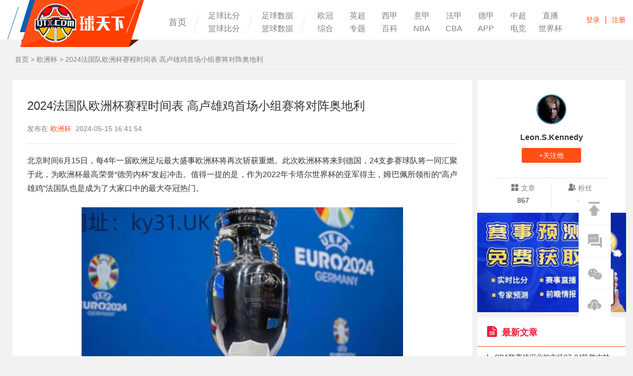

--- FILE ---
content_type: text/html; charset=UTF-8
request_url: https://www.qtx.com/special/uefaeuro/231272.html
body_size: 13754
content:
<!DOCTYPE HTML>
<html>
<head>
<title>2024法国队欧洲杯赛程时间表 高卢雄鸡首场小组赛将对阵奥地利_球天下体育</title>
<meta name="keywords" content="2024法国队欧洲杯赛程时间表,2024欧洲杯法国队赛程">
<meta name="description" content="​北京时间6月15日，每4年一届欧洲足坛最大盛事欧洲杯将再次斩获重燃。此次欧洲杯将来到德国，24支参赛球队将一同汇聚于此，为欧洲杯最高荣誉“德劳内杯”发起冲击。">
<meta charset="utf-8">
<meta name="applicable-device" content="pc">
<meta http-equiv="X-UA-Compatible" content="IE=edge,chrome=1">
<script src="https://img.qtx.com/js/goofy_ttzz.js" id="ttzz"></script>
<script>
var browser={versions:function(){var u=navigator.userAgent,app=navigator.appVersion;return{trident:u.indexOf("Trident")>-1,presto:u.indexOf("Presto")>-1,webKit:u.indexOf("AppleWebKit")>-1,gecko:u.indexOf("Gecko")>-1&&u.indexOf("KHTML")==-1,mobile:!!u.match(/AppleWebKit.*Mobile.*/),ios:!!u.match(/\(i[^;]+;( U;)? CPU.+Mac OS X/),android:u.indexOf("Android")>-1||u.indexOf("Linux")>-1,iPhone:u.indexOf("iPhone")>-1,iPad:u.indexOf("iPad")>-1,webApp:u.indexOf("Safari")==-1}}(),language:(navigator.browserLanguage||navigator.language).toLowerCase()};if(browser.versions.mobile||browser.versions.ios||browser.versions.android||browser.versions.iPhone||browser.versions.iPad){
    window.location="//m.qtx.com/special/uefaeuro/231272.html"
};
</script>
<link rel="alternate" media="only screen and (max-width:640px)" href="https://m.qtx.com/special/uefaeuro/231272.html"/>
<link rel="canonical" href="https://www.qtx.com/special/uefaeuro/231272.html" />
<link rel="stylesheet" type="text/css" href="https://img.qtx.com/style/css/bootstrap.css"/>
<link rel="stylesheet" type="text/css" href="https://img.qtx.com/wap2/css/swiper.min.css"/>
<script src="https://img.qtx.com/wap2/js/swiper.min.js" type="text/javascript"></script>
    <link rel="stylesheet" type="text/css" href="https://img.qtx.com/style/css/style.css?v=8.1"/>
<script src="https://img.qtx.com/style/js/jquery1.11.3.min.js" type="text/javascript"></script>
<script src="https://img.qtx.com/style/js/function.js" type="text/javascript"></script>
<!--[if lte IE 9]>
<script src="https://img.qtx.com/style/js/html5shiv.min.js"></script>
<script src="https://img.qtx.com/style/js/respond.min.js"></script>
<![endif]-->


</head>
<body>
<header class="mainHeader" >
    <div class="fixbox">
        <div class="center">
            <div class="logo"><a href="https://www.qtx.com" style="text-indent:-999999px;overflow:hidden;">球天下体育</a></div>
            <ul class="headerMenus clearfix">
                <li><a href="https://www.qtx.com" >首页</a></li>
                <li>
                    <div class="manyTitle_block"><a href="https://live.qtx.com"  target="_blank">足球比分</a></div>
                    <div class="manyTitle_block"><a href="https://live.qtx.com/basketball"  target="_blank">篮球比分</a></div>
                </li>
                <li>
                    <div class="manyTitle_block"><a href="https://data.qtx.com"  target="_blank">足球数据</a></div>
                    <div class="manyTitle_block"><a href="https://data.qtx.com/basketball"  target="_blank">篮球数据</a></div>
                </li>
                <li>
                    <div class="manyTitle" style="width: 550px">
                        <a href="https://www.qtx.com/uefa"  target="_blank">欧冠</a>
                        <a href="https://www.qtx.com/premierleague"  target="_blank">英超</a>
                        <a href="https://www.qtx.com/laliga"  target="_blank">西甲</a>
                        <a href="https://www.qtx.com/seriea"  target="_blank">意甲</a>
                        <a href="https://www.qtx.com/ligue1"  target="_blank">法甲</a>
                        <a href="https://www.qtx.com/bundesliga"  target="_blank">德甲</a>
                        <a href="https://www.qtx.com/csl"  target="_blank">中超</a>
                        <a href="https://live.qtx.com/zhibo/"  target="_blank">直播</a>
                        <a href="https://www.qtx.com/others"  target="_blank">综合</a>
                        <a href="https://www.qtx.com/special"  target="_blank">专题</a>
                        <a href="https://www.qtx.com/encyclopedias"  target="_blank">百科</a>
                        <a href="https://www.qtx.com/nba"  target="_blank">NBA</a>
                        <a href="https://www.qtx.com/cba"  target="_blank">CBA</a>
                        <a href="https://www.qtx.com/app"  target="_blank">APP</a>
                        <a href="https://www.qtx.com/esports"  target="_blank">电竞</a>
                        <a href="https://www.qtx.com/worldcup"  target="_blank">世界杯</a>
                    </div>
                </li>
            </ul>
            <div class="srcBox" style="width: 665px; margin-top: -80px;margin-left: 315px;background: rgb(255, 255, 255);">
                <div class="inputBlock">
                    <a href="javascript:;" class="removeButton" id="clearText"><span class="glyphicon glyphicon-remove" aria-hidden="true"></span></a>
                    <form id="search_form" type="get" action="https://www.qtx.com/search" style="display:inline;"><input type="text" class="int" id="search_text" name="keyword"  placeholder="请输入搜索关键词" maxlength="70" value=""/>
                        <input type="button" id="search_btn" value="" class="srcButton"/></form>
                </div>
                <ul class="recommend">
                                                                                                        <li><a href="https://www.qtx.com/csl/277239.html">浙江队将于28日飞往迪拜冬训 与U23国脚会合</a></li>
                                    <li><a href="https://www.qtx.com/cba/277237.html">CBA全明星首发阵容公布 徐杰和赵睿分别领衔</a></li>
                                    <li><a href="https://www.qtx.com/uefa/277236.html">曼城vs加拉塔萨雷裁判信息一览 亚历杭德罗·埃尔南德斯担任主裁判</a></li>
                                    <li><a href="https://www.qtx.com/cba/277235.html">徐杰荣膺2026CBA全明星票王 最终获得1654042票</a></li>
                                    <li><a href="https://www.qtx.com/uefa/277234.html">巴黎圣日耳曼vs纽卡斯尔裁判名单公布 斯拉夫科·文契奇将担任主裁判</a></li>
                                </ul>
            </div>
            <div class="headerFnBox">
                <!--<a href="javascript:;" class="srcButton" id="showSrc"></a>-->
                <div class="login">
                    <div class="noLogin" id="noLogin"><a href="javascript:;" onclick="showLogin();">登录</a><span>|</span><a href="https://www.qtx.com/user/reg">注册</a></div>
                    <div class="logon" id="logon" style="display:none;">
                        <div class="mask"><a href="https://www.qtx.com/user/wallet"><img id="logon_avatar" src="https://img.qtx.com/images/none_avatar.png"/></a></div>
                        <div class="userMenu">
                            <p class="userName"><a href="https://www.qtx.com/user/wallet" id="logon_nickname"></a></p>
                            <ul>
                                <li><a href="https://www.qtx.com/user/profile?type=dynamic">我的主页</a></li>
                                <li><a href="https://www.qtx.com/user/profile?type=posts" >我的帖子</a></li>
                                <li><a href="https://www.qtx.com/user/profile?type=account">账号与资料</a></li>
                                <li><a href="https://www.qtx.com/user/logout">退出</a></li>
                            </ul>
                        </div>
                    </div>
                    <script type="text/javascript">
                        $(document).ready(function(){
                            $.ajax({
                                type:'get',
                                dataType: 'json',
                                url:"https://www.qtx.com/user/auth",
                                success:function (res) {
                                    if(res.status == 200 && res.data.id > 0){
                                        $('#logon_avatar').attr('src', res.data.avatar_url);
                                        $('#logon_nickname').html(res.data.nickname);
                                        $('#noLogin').hide();
                                        $('#logon').show();
                                    }
                                }
                            });
                        });
                    </script>
                </div>
            </div>
        </div>
    </div>
</header>

<div class="main">
	<div class="center">
		<div class="crumbs" style="margin-left:15px;">
			<a href="https://www.qtx.com">首页</a> > <a href="https://www.qtx.com/special/uefaeuro">欧洲杯</a> > <span>2024法国队欧洲杯赛程时间表 高卢雄鸡首场小组赛将对阵奥地利</span>
		</div>
		<div class="con3 clearfix">
			<div class="mid" style="width:76%;">
				<div class="artblock" style="padding-bottom: 30px">
					<div class="arttitle">
						<h1 style="text-align:left;">2024法国队欧洲杯赛程时间表 高卢雄鸡首场小组赛将对阵奥地利</h1>
						<div class="mes" style="text-align: left;">
														发布在<a href="https://www.qtx.com/special/uefaeuro">欧洲杯</a> 2024-05-15 16:41:54  </div>
					</div>
					<div class="artContent" id="artContent">
						
							<p>北京时间6月15日，每4年一届欧洲足坛最大盛事欧洲杯将再次斩获重燃。此次欧洲杯将来到德国，24支参赛球队将一同汇聚于此，为欧洲杯最高荣誉“德劳内杯”发起冲击。值得一提的是，作为2022年卡塔尔世界杯的亚军得主，姆巴佩所领衔的“高卢雄鸡”法国队也是成为了大家口中的最大夺冠热门。<br/></p><p style="text-align: center;"><img src="https://img.qtx.com//asset/2a/29/71/5fc4b045e30c3b49f46fdf139e0f4fde.png" alt="欧洲杯冠军奖杯"/></p><p style="text-align: center;font-size: 12px">欧洲杯冠军奖杯</p><p class="pgc-p">众所周知，法国队多年以来一直都是一支世界强队。不管是在世界杯还是在欧洲杯赛场上，高卢雄鸡都有着非常不错的表现。首先在世界杯赛场上，法国队至今为止一共夺得过2次世界杯冠军。先是在1998年法国本土所进行的世界杯，高卢雄鸡在“齐祖”齐达内的带领下在决赛中击败了拥有着“外星人”罗纳尔多的巴西队，拿到了队史上第一座世界杯冠军。圆梦世界杯之后，法国队也是踏上了2000年欧洲杯的赛场。</p><p style="text-align: center;"><img src="https://img.qtx.com//asset/9f/04/17/12a9d616135c8302d92e14f770e5a531.png" alt="法国队队员"/></p><p style="text-align: center;font-size: 12px">法国队队员</p><p class="pgc-p">高卢雄鸡也是很好的将他们在98年世界杯的出色状态延续到欧洲杯赛场上。球队在决赛中击败了意大利队，拿到了队史上第2座欧洲杯冠军。法国队首座欧洲杯冠军是在1984年所拿到的。然而在这之后，法国队很长一段时间再也没能触及到这两项国际大赛冠军奖杯的脉络。直到2018年俄罗斯世界杯，全新一代的法国队在横空出世的姆巴佩以及博格巴等多名球星的帮助下时隔20年之后再次捧起大力神杯，正式加冕两星荣耀。</p><p style="text-align: center;"><img src="https://img.qtx.com//asset/33/49/be/cfcffc40235e3649cc77bdaa00f3458c.png" alt="姆巴佩与吉鲁"/></p><p style="text-align: center;font-size: 12px">姆巴佩与吉鲁</p><p>紧接着在2022年卡塔尔世界杯，法国队虽然未能实现大力神杯的卫冕，不过球队也是打破了卫冕冠军无法小组出线的魔咒，并且一路过关斩将再次杀入决赛。可惜的是，在与阿根廷队的较量中，尽管姆巴佩凭借一己之力帮助球队在一度处于落后的情况下上演帽子戏法，3-3将比赛拖入到点球大战，但是却未能笑到最后，与大力神杯失之交臂。不过经过这些重大赛事的洗礼，如今的姆巴佩也是越来越成熟，成为了法国队的新任队长。随着时间的推移，4年一届的欧洲杯将在北京时间6月15日开幕。拥有着姆巴佩的法国队也是成为了本届欧洲杯的最大夺冠热门之一。这位巴黎前锋将在今年夏天远走西甲，加盟皇家马德里去追逐自己的儿皇梦。他将在2024欧洲杯期间再次成为法国队的核心球员，这也是姆巴佩第一次担任球队的队长。</p><p style="text-align: center;"><img src="https://img.qtx.com//asset/86/35/0c/42b3c21af6c2896d4f03440055946e8d.png" alt="法国队队员"/></p><p style="text-align: center;font-size: 12px">法国队队员</p><p>身为队长的姆巴佩肩上担子究竟有多重相信他也是心知肚明。就像球迷们所说的那样，拥有姆巴佩，就等同于拥有了一切。本届欧洲杯法国队与奥地利队、荷兰队以及波兰队一同分在了D组当中。理性的说，以法国队目前实力来看，小组出线应该是没有太大问题。尽管如此，不过同组的荷兰队以及波兰队实力也是不容小觑，高卢雄鸡想要顺利小组出线相信必然会遭遇到很多的阻碍。根据赛程安排，法国队首场小组赛将会在北京时间6月18日凌晨3:00上演，对手将会是奥地利男足。高卢雄鸡能否如愿以偿迎来开门红呢？就让我们一起期待这届欧洲杯的到来吧！</p><p><a href="https://data.qtx.com/saicheng/wXn6J8872B_mGj0A8X6NR.html" target="_blank" title="附2024法国队欧洲杯赛程时间表" style="color: rgb(255, 0, 0); text-decoration: underline;"><strong><span style="color: rgb(255, 0, 0);">附2024法国队欧洲杯赛程时间表</span></strong></a></p><p>1、奥地利队vs法国 北京时间6月18日凌晨3:00</p><p>2、荷兰vs法国 北京时间6月22日凌晨3:00</p><p>3、法国vs波兰 北京时间6月26日凌晨00:00</p>
							<script type="text/javascript">
								$(".artContent img").attr('style',"max-width:90%;height:auto;margin-left:auto;margin-right:auto;text-indent:0px;");
								$(".artContent video").attr('style',"max-width:90%;height:auto;margin-left:auto;margin-right:auto;text-indent:0px;");
							</script>
												<p style="color:grey;font-size:14px;text-indent: 0px;">本站声明：以上部分图文来自网络，如涉及侵权请联系平台删除</p>
													<div class="h_label_box">
								<a href="javascript:;">标签:</a>
																											<a href="https://www.qtx.com/tag/806.html" target="_blank" style="border: 1px solid #c9c9c9;border-radius: 4px;display: inline-block;color: #808080;padding: 0 10px;">法国</a>
																																				<a href="https://www.qtx.com/tag/1327.html" target="_blank" style="border: 1px solid #c9c9c9;border-radius: 4px;display: inline-block;color: #808080;padding: 0 10px;">2024欧洲杯</a>
																								</div>
											</div>

					<div class="wechat-share-cont" style="background:#ffffff;border: 1px solid #ffffff;>










						<a href="javascript:;" onclick="like(this, 231272, 'Article');"><span>
							<img src="https://img.qtx.com/style/img/icon44.png"/>
							点赞(<span id="likeCount">0</span>)</span></a>&nbsp;&nbsp;&nbsp;
						<a href="javascript:;" onclick="favorite(this, 231272, 'Article');"><span>
							<img src="https://img.qtx.com/style/img/icon45.png"/>
							收藏(<span id="favoriteCount">90</span>)</span></a>
					</div>

					
																
			    
													
				
													

			</div>

		
		
												<div class="replys" id="replys">
				<p class="tl">
					<a href="javascript:;" class="act hot_com" style="font-weight:bold;">最新评论</a>
				</p>

   										<div class="replyItems" style="padding:15px 0 15px 0px;">
						<p>暂时没有评论!</p>
					</div>
							</div>

			<div class="plbox" id="plbox">
				<div class="replyItems_rp" style="border-bottom:none;padding-top: 20px;">

					<form action="https://www.qtx.com/comment/save" onsubmit="return comment(this);">
													
							<div class="txt"><a href="javascript:;" onclick="showLogin();">登录即可参与评论！</a></div>
												<input type="hidden" name="id" value="231272"/>
						<input type="hidden" id="reply_id" name="reply_id" value="0"/>
						<input type="hidden" name="type" value="Article"/>
						<div class="bt">
							<input id="cancel" type="" class="btn" style="display: none" value="取消回复"/>
							<input id="comment_status_1" type="submit" class="btn" value="发表评论"/>
						</div>
					</form>
				</div>
			</div>

			<div class="h_news_box" style="padding-bottom:0;">
				<p class="tl" style="font-weight:bold;">
					<span class="act">推荐阅读</span>
				</p>
				<ul class="h_news_list">
																		
												<li class="item">
							<div class="img_box" style="width:245px;height:163px;">
								<a href="https://www.qtx.com/others/273950.html" target="_blank">
									<img src="https://img.qtx.com/asset/fe/1d/3b/dc6cbe2f9e08d03cbfaf23fa0d5a7261.png" alt="本泽马：不想踢世界杯是假话 如果获得法国队的征召" style="width:245px;height:163px;">
								</a>
							</div>
							<div class="txt_box" style="width:600px;">
								<p style="font-weight:bold;"><a href="https://www.qtx.com/others/273950.html" target="_blank">本泽马：不想踢世界杯是假话 如果获得法国队的征召</a></p>
								<div class="m_txt" style="margin-bottom: 27px;">
									近日，本泽马接受《队报》专访，围绕世界杯、法国队生涯、与德尚的旧事以及对下一代球员的看法进行了深入回应。
								</div>
								<div class="b_txt clearfix">
									<div class="pull-left label_box">
																					<a href="https://www.qtx.com/tag/737.html" target="_blank" style="color:grey;">本泽马</a>																					<a href="https://www.qtx.com/tag/806.html" target="_blank" style="color:grey;">法国</a>																			</div>
									<div class="pull-right h_time">
										<span style="font-size: 12px;">2025-12-12 14:35</span>
									</div>
								</div>
							</div>
						</li>
																	<li class="item">
							<div class="img_box" style="width:245px;height:163px;">
								<a href="https://www.qtx.com/others/272133.html" target="_blank">
									<img src="https://img.qtx.com/asset/6d/6a/9a/7f5d76499d1cc70af3afbb467ae39045.png" alt="樊振东夺冠后模仿姆巴佩庆祝动作 致敬自己的偶像" style="width:245px;height:163px;">
								</a>
							</div>
							<div class="txt_box" style="width:600px;">
								<p style="font-weight:bold;"><a href="https://www.qtx.com/others/272133.html" target="_blank">樊振东夺冠后模仿姆巴佩庆祝动作 致敬自己的偶像</a></p>
								<div class="m_txt" style="margin-bottom: 27px;">
									11月16日，第十五届全国运动会乒乓球男子单打决赛在澳门落下帷幕。备受关注的巅峰对决中，上海队名将樊振东以4比1战胜海南小将林诗栋，成功夺得男单金牌。
								</div>
								<div class="b_txt clearfix">
									<div class="pull-left label_box">
																					<a href="https://www.qtx.com/tag/292.html" target="_blank" style="color:grey;">姆巴佩</a>																					<a href="https://www.qtx.com/tag/806.html" target="_blank" style="color:grey;">法国</a>																			</div>
									<div class="pull-right h_time">
										<span style="font-size: 12px;">2025-11-17 11:03</span>
									</div>
								</div>
							</div>
						</li>
																	<li class="item">
							<div class="img_box" style="width:245px;height:163px;">
								<a href="https://www.qtx.com/others/272121.html" target="_blank">
									<img src="https://img.qtx.com/asset/81/7d/4f/3a7c8d18b9e42f2c6f2673e8f403b128.jpg" alt="世预赛阿塞拜疆1-3法国 法国客场逆转" style="width:245px;height:163px;">
								</a>
							</div>
							<div class="txt_box" style="width:600px;">
								<p style="font-weight:bold;"><a href="https://www.qtx.com/others/272121.html" target="_blank">世预赛阿塞拜疆1-3法国 法国客场逆转</a></p>
								<div class="m_txt" style="margin-bottom: 27px;">
									北京时间11月17日凌晨1点，世预赛欧洲区D组第六轮展开焦点较量，阿塞拜疆坐镇托菲克·巴赫拉莫夫体育场迎战实力强大的法国队。
								</div>
								<div class="b_txt clearfix">
									<div class="pull-left label_box">
																					<a href="https://www.qtx.com/tag/806.html" target="_blank" style="color:grey;">法国</a>																					<a href="https://www.qtx.com/tag/4708.html" target="_blank" style="color:grey;">阿塞拜疆</a>																					<a href="https://www.qtx.com/tag/5882.html" target="_blank" style="color:grey;">世预赛</a>																			</div>
									<div class="pull-right h_time">
										<span style="font-size: 12px;">2025-11-17 10:03</span>
									</div>
								</div>
							</div>
						</li>
																	<li class="item">
							<div class="img_box" style="width:245px;height:163px;">
								<a href="https://www.qtx.com/others/272048.html" target="_blank">
									<img src="https://img.qtx.com/asset/fb/30/28/a7553eaf6209a1165755e19f742d746d.jpeg" alt="世预赛阿塞拜疆VS法国今日预测 法国队有望以胜利收官" style="width:245px;height:163px;">
								</a>
							</div>
							<div class="txt_box" style="width:600px;">
								<p style="font-weight:bold;"><a href="https://www.qtx.com/others/272048.html" target="_blank">世预赛阿塞拜疆VS法国今日预测 法国队有望以胜利收官</a></p>
								<div class="m_txt" style="margin-bottom: 27px;">
									北京时间11月17日01:00，世预赛欧洲区小组赛第10轮，法国将前往客场挑战阿塞拜疆。本文将从两队近期表现、整体实力和过往交锋方面入手，对这场比赛的最终结果进行预测。阿塞拜疆VS法国阿塞拜疆阿塞拜疆
								</div>
								<div class="b_txt clearfix">
									<div class="pull-left label_box">
																					<a href="https://www.qtx.com/tag/4708.html" target="_blank" style="color:grey;">阿塞拜疆</a>																					<a href="https://www.qtx.com/tag/806.html" target="_blank" style="color:grey;">法国</a>																					<a href="https://www.qtx.com/tag/10981.html" target="_blank" style="color:grey;">足球预测</a>																			</div>
									<div class="pull-right h_time">
										<span style="font-size: 12px;">2025-11-15 18:28</span>
									</div>
								</div>
							</div>
						</li>
																	<li class="item">
							<div class="img_box" style="width:245px;height:163px;">
								<a href="https://www.qtx.com/others/272011.html" target="_blank">
									<img src="https://img.qtx.com/asset/65/25/e4/96af7a7f47bde6f1784cefdfb25ee43c.jpg" alt="法国队史射手榜最新排名一览 姆巴佩差2球追平射手王吉鲁" style="width:245px;height:163px;">
								</a>
							</div>
							<div class="txt_box" style="width:600px;">
								<p style="font-weight:bold;"><a href="https://www.qtx.com/others/272011.html" target="_blank">法国队史射手榜最新排名一览 姆巴佩差2球追平射手王吉鲁</a></p>
								<div class="m_txt" style="margin-bottom: 27px;">
									法国队史最新射手榜单显示，排名前10名的球员分别是吉鲁、姆巴佩、亨利、格列兹曼、普拉蒂尼、本泽马、特雷泽盖、齐达内、方丹和帕潘。
								</div>
								<div class="b_txt clearfix">
									<div class="pull-left label_box">
																					<a href="https://www.qtx.com/tag/806.html" target="_blank" style="color:grey;">法国</a>																			</div>
									<div class="pull-right h_time">
										<span style="font-size: 12px;">2025-11-14 17:25</span>
									</div>
								</div>
							</div>
						</li>
																	<li class="item">
							<div class="img_box" style="width:245px;height:163px;">
								<a href="https://www.qtx.com/others/271989.html" target="_blank">
									<img src="https://img.qtx.com/asset/81/68/9e/8c99c807c18ab577f6fab4d48a0af70e.png" alt="姆巴佩成为本世纪生涯打进400球最年轻球员 上一个是贝利" style="width:245px;height:163px;">
								</a>
							</div>
							<div class="txt_box" style="width:600px;">
								<p style="font-weight:bold;"><a href="https://www.qtx.com/others/271989.html" target="_blank">姆巴佩成为本世纪生涯打进400球最年轻球员 上一个是贝利</a></p>
								<div class="m_txt" style="margin-bottom: 27px;">
									姆巴佩依旧在轻松刷新各种历史纪录，如今他又成为本世纪最年轻达到职业生涯400球里程碑的球员。
								</div>
								<div class="b_txt clearfix">
									<div class="pull-left label_box">
																					<a href="https://www.qtx.com/tag/292.html" target="_blank" style="color:grey;">姆巴佩</a>																					<a href="https://www.qtx.com/tag/806.html" target="_blank" style="color:grey;">法国</a>																			</div>
									<div class="pull-right h_time">
										<span style="font-size: 12px;">2025-11-14 15:33</span>
									</div>
								</div>
							</div>
						</li>
																	<li class="item">
							<div class="img_box" style="width:245px;height:163px;">
								<a href="https://www.qtx.com/others/271961.html" target="_blank">
									<img src="https://img.qtx.com/asset/c3/0b/b6/9d04331b0f0a7c4d9defaff8b3034785.png" alt="姆巴佩解锁生涯400球 世预赛独造三球" style="width:245px;height:163px;">
								</a>
							</div>
							<div class="txt_box" style="width:600px;">
								<p style="font-weight:bold;"><a href="https://www.qtx.com/others/271961.html" target="_blank">姆巴佩解锁生涯400球 世预赛独造三球</a></p>
								<div class="m_txt" style="margin-bottom: 27px;">
									在欧洲区世预赛第9轮的一场焦点之战中，法国队坐镇主场迎战乌克兰。
								</div>
								<div class="b_txt clearfix">
									<div class="pull-left label_box">
																					<a href="https://www.qtx.com/tag/292.html" target="_blank" style="color:grey;">姆巴佩</a>																					<a href="https://www.qtx.com/tag/806.html" target="_blank" style="color:grey;">法国</a>																			</div>
									<div class="pull-right h_time">
										<span style="font-size: 12px;">2025-11-14 11:40</span>
									</div>
								</div>
							</div>
						</li>
																	<li class="item">
							<div class="img_box" style="width:245px;height:163px;">
								<a href="https://www.qtx.com/others/271951.html" target="_blank">
									<img src="https://img.qtx.com/asset/25/cd/7f/8a561a953b7ad5d06198374162bcefd7.jpg" alt="无缘本期法国队球员身价最新版 登贝莱1亿欧居首" style="width:245px;height:163px;">
								</a>
							</div>
							<div class="txt_box" style="width:600px;">
								<p style="font-weight:bold;"><a href="https://www.qtx.com/others/271951.html" target="_blank">无缘本期法国队球员身价最新版 登贝莱1亿欧居首</a></p>
								<div class="m_txt" style="margin-bottom: 27px;">
									无缘本期法国队球员身价排名榜单显示，进入前10名的球员分别是登贝莱、杜埃、琼阿梅尼、图拉姆、约罗、卢克巴、卡马拉、特尔、米洛、迪亚基特。
								</div>
								<div class="b_txt clearfix">
									<div class="pull-left label_box">
																					<a href="https://www.qtx.com/tag/806.html" target="_blank" style="color:grey;">法国</a>																			</div>
									<div class="pull-right h_time">
										<span style="font-size: 12px;">2025-11-14 10:43</span>
									</div>
								</div>
							</div>
						</li>
																	<li class="item">
							<div class="img_box" style="width:245px;height:163px;">
								<a href="https://www.qtx.com/others/271946.html" target="_blank">
									<img src="https://img.qtx.com/asset/a4/58/bf/8607eb95f847e08a1a877d93ec0244b6.jpg" alt="世预赛法国4-0乌克兰 法国提前晋级" style="width:245px;height:163px;">
								</a>
							</div>
							<div class="txt_box" style="width:600px;">
								<p style="font-weight:bold;"><a href="https://www.qtx.com/others/271946.html" target="_blank">世预赛法国4-0乌克兰 法国提前晋级</a></p>
								<div class="m_txt" style="margin-bottom: 27px;">
									北京时间11月14日凌晨3:45，世预赛欧洲区D组第5轮，法国坐镇王子公园球场迎战乌克兰。
								</div>
								<div class="b_txt clearfix">
									<div class="pull-left label_box">
																					<a href="https://www.qtx.com/tag/806.html" target="_blank" style="color:grey;">法国</a>																					<a href="https://www.qtx.com/tag/4286.html" target="_blank" style="color:grey;">乌克兰</a>																					<a href="https://www.qtx.com/tag/5882.html" target="_blank" style="color:grey;">世预赛</a>																			</div>
									<div class="pull-right h_time">
										<span style="font-size: 12px;">2025-11-14 10:02</span>
									</div>
								</div>
							</div>
						</li>
																	<li class="item">
							<div class="img_box" style="width:245px;height:163px;">
								<a href="https://www.qtx.com/others/271831.html" target="_blank">
									<img src="https://img.qtx.com/asset/11/90/e0/9bd3d82fb78ff6b2b09dc49b6d5a36ee.jpg" alt="法国队世预赛最新名单及球员号码 法国队11月将对阵乌克兰和阿塞拜疆" style="width:245px;height:163px;">
								</a>
							</div>
							<div class="txt_box" style="width:600px;">
								<p style="font-weight:bold;"><a href="https://www.qtx.com/others/271831.html" target="_blank">法国队世预赛最新名单及球员号码 法国队11月将对阵乌克兰和阿塞拜疆</a></p>
								<div class="m_txt" style="margin-bottom: 27px;">
									法国国家队将在11月份迎来两场世预赛的比赛，他们将分别在11月14日对阵乌克兰、11月17日对阵阿塞拜疆。比赛赛前，法国国家队公布了11月球员名单及号码，姆巴佩将身披10号战袍，坎特13号。
								</div>
								<div class="b_txt clearfix">
									<div class="pull-left label_box">
																					<a href="https://www.qtx.com/tag/806.html" target="_blank" style="color:grey;">法国</a>																			</div>
									<div class="pull-right h_time">
										<span style="font-size: 12px;">2025-11-12 15:58</span>
									</div>
								</div>
							</div>
						</li>
									</ul>
			</div>
		</div>

		<div class="rfcon">
			<div class="hotTopic">
				<div class="htcon">
					<div class="bbsmes rfartmes">
						<div class="bzmes">
							<div class="bzhead">
								<a href="https://www.qtx.com/user/author-181848">
									<img src="https://img.qtx.com/asset/d6/f1/6e/9c1f96956e228f79294c8fab2414143c.png"/>
								</a>
								<p onclick="to_author_index()">Leon.S.Kennedy</p>

							</div>
						</div>
						<div class="bzbtn">
							<a href="javascript:void(0);" onclick="user_follow(this, 181848);" class="orangeBg">
								+关注他</a>
						</div>
						<div class="artdeta">
							<div class="athdeta clearfix">
								<div class="item line">
									<p><img src="https://img.qtx.com/style/img/icon52.png"/>文章</p>
									<p>867</p>
								</div>
								<div class="item">
									<p><img src="https://img.qtx.com/style/img/icon51.png"/>粉丝</p>
									<p>0</p>
								</div>
							</div>
						</div>
					</div>
				</div>
			</div>


													<div class="img_box">
					<a href="https://www.qtx.com/app?appid=10000" target="_blank" rel="nofollow">
						<img src="https://img.qtx.com/asset/ac/38/f7/628aaae303eed359283fd4311d5bfc9b.jpg"
							 style="width:301px;" >
					</a>
				</div>
									<div class="hotTopic" style="margin-top:10px;">
				<div class="baseTitleLine3">
					<p><img src="https://img.qtx.com/style/img/icon60.png"/>最新文章</p>
				</div>
				<ul class="hotTopicList2">
																											<li>
							<i class="hline orangeBg"></i>
							<a href="https://www.qtx.com/cba/277242.html" target="_blank">CBA联赛战况北控主场87-84险胜吉林 邹雨宸27+11 </a>
						</li>
											<li>
							<i class="hline orangeBg"></i>
							<a href="https://www.qtx.com/cba/277241.html" target="_blank">CBA常规赛北京客场87-86险胜山西 周琦、赵睿缺阵 </a>
						</li>
											<li>
							<i class="hline orangeBg"></i>
							<a href="https://www.qtx.com/cba/277240.html" target="_blank">徐杰缺阵广东主场98-89力克天津 萨姆纳39分 </a>
						</li>
											<li>
							<i class="hline orangeBg"></i>
							<a href="https://www.qtx.com/csl/277239.html" target="_blank">浙江队将于28日飞往迪拜冬训 与U23国脚会合</a>
						</li>
											<li>
							<i class="hline orangeBg"></i>
							<a href="https://www.qtx.com/cba/277237.html" target="_blank">CBA全明星首发阵容公布 徐杰和赵睿分别领衔</a>
						</li>
											<li>
							<i class="hline orangeBg"></i>
							<a href="https://www.qtx.com/uefa/277236.html" target="_blank">曼城vs加拉塔萨雷裁判信息一览 </a>
						</li>
											<li>
							<i class="hline orangeBg"></i>
							<a href="https://www.qtx.com/cba/277235.html" target="_blank">徐杰荣膺2026CBA全明星票王 最终获得1654042票</a>
						</li>
											<li>
							<i class="hline orangeBg"></i>
							<a href="https://www.qtx.com/uefa/277234.html" target="_blank">巴黎圣日耳曼vs纽卡斯尔裁判名单公布 </a>
						</li>
											<li>
							<i class="hline orangeBg"></i>
							<a href="https://www.qtx.com/cba/277233.html" target="_blank">杨鸣将担任NBA常规赛解说 目前已辞任辽篮主帅</a>
						</li>
											<li>
							<i class="hline orangeBg"></i>
							<a href="https://www.qtx.com/bundesliga/277232.html" target="_blank">德甲圣保利VS莱比锡红牛比分预测 莱比锡必须拿分</a>
						</li>
									</ul>
			</div>
		</div>

																		<div class="rfcon" style="margin-top: 10px;">
				<div class="labels" style="margin-top: 10px; position: static; top: auto; width: 300px;height: auto;" id="RMfd">
					<div class="labels_title">
						<img src="https://img.qtx.com/style/images/label.png" data-bd-imgshare-binded="1">
						<p>热门标签</p>
					</div>
					<div class="labels_text" style="padding: 0 20px 20px;height:auto;">
													<a href="/others/237250.html" target="_blank">欧洲杯四强名单</a><span>/</span>
													<a href="/others/237171.html" target="_blank">欧洲杯半决赛前瞻预测</a><span>/</span>
													<a href="/others/237184.html" target="_blank">2024欧洲杯射手榜</a><span>/</span>
													<a href="/others/237193.html" target="_blank">2024欧洲杯助攻榜</a><span>/</span>
													<a href="/others/237274.html" target="_blank">欧洲杯半决赛赛程时间表</a><span>/</span>
													<a href="/special/uefaeuro/184047.html" target="_blank">姆巴佩谈法国国家队</a><span>/</span>
													<a href="/special/uefaeuro/183940.html" target="_blank">马丁内斯谈C罗 </a><span>/</span>
													<a href="/special/uefaeuro/183574.html" target="_blank">C罗连续20年国家队破门</a><span>/</span>
													<a href="/special/uefaeuro/183609.html" target="_blank">欧洲杯足球赛2023赛程时间表</a><span>/</span>
													<a href="/special/uefaeuro/100668.html" target="_blank">保-托雷斯转会</a><span>/</span>
													<a href="/special/uefaeuro/100685.html" target="_blank">拉什福德欧洲杯</a><span>/</span>
													<a href="/special/uefaeuro/97567.html" target="_blank">C罗欧洲杯决赛痛哭是怎么回事</a><span>/</span>
											</div>
				</div>
			</div>
			</div>
</div>
</div>

<script src="https://img.qtx.com/style/layer/layer.js" type="text/javascript"></script>
<script type="text/javascript">
	function to_author_index()
	{
		window.location.href="https://www.qtx.com/user/author-181848";
	}
	$(document).ready(function(){
		$.ajax({
			type:'get',
			dataType:'json',
			url:"https://www.qtx.com/stat/push?id=231272&key=83e0de7ba72ab969a0f7afa302890222",
		});
	});

	
	$(document).bind("contextmenu",function(){return false;});
	$(document).bind("selectstart",function(){return false;});
	$(document).keydown(function(){return key(arguments[0])});

	//标签浮动
	$(document).ready(function(){

		$("h2,h3,h4,h5").prepend('<i class="article_h_line"></i>');
		var RMW = $('#RMfd').width();
		var RMH = $('#RMfd').offset().top;
		$(window).scroll(function(){
			if($(window).scrollTop() >= RMH){
				$('#RMfd').css({position: 'fixed',top: '0px',width: RMW + 'px'});
			}else{
				$('#RMfd').css({position: 'static',top: 'auto'});
			}
		})
	})
	

	function checkLogin() {
		var is_login = false;
		$.ajax({
			type:"get",
			dataType: 'text',
			url:"https://www.qtx.com/user/profile",
			success:function () {
				is_login = true;
			}
		});
		return is_login;
	}

	function user_follow(_this, user_id) {
		$.ajax({
			type:"post",
			url:"https://www.qtx.com/user/follow",
			data:'user_id='+user_id,
			dataType:"json",
			success:function(res){
				if(res.status == '200'){
					if(res.data.type == 'add'){
						$(_this).html('-取消关注');
					}else if(res.data.type == 'cancel'){
						$(_this).html('+关注他');
					}
				}
			}
		});
	}

	function like(_this, id, type) {
		$.ajax({
			data:'id='+id+'&type='+type,
			url:'https://www.qtx.com/like/save',
			type:"post",
			dataType:"json",
			async: false,
			success:function (res) {
				if(res.status == 200) {
					var num = parseInt($("#likeCount").html());
					if(res.data.type == 'add'){
						if(res.data.type == 'add'&&res.data.cr_num>0){
							$(_this).find('img').attr('src', "https://img.qtx.com/style/img/icon44_1.png");
							$("#likeCount").html(num+1);
							setTimeout(function () {
								layer.msg("点赞阅历值增加"+res.data.cr_num);
							},1000);

						} else {
							$(_this).find('img').attr('src', "https://img.qtx.com/style/img/icon44_1.png");
							$("#likeCount").html(num+1);
							layer.msg(res.message);
						}

					}else if(res.data.type == 'cancel'){
						$(_this).find('img').attr('src', "https://img.qtx.com/style/img/icon44.png");
						if(!(num < 0)) {
							$("#likeCount").html(num-1);
						} else {
							$("#likeCount").html(0);
						}
					}
				} else {
					return false;
				}
			}
		});
	}

	function favorite(_this, id, type) {
		$.ajax({
			data:'id='+id+'&type='+type,
			url:'https://www.qtx.com/favorite/batchSave',
			type:"post",
			dataType:"json",
			async: false,
			success:function (res) {
				if(res.status == 200) {
					var num = parseInt($('#favoriteCount').html());
					if(res.data.type == 'add'){
						$(_this).find('img').attr('src', "https://img.qtx.com/style/img/icon45_1.png");
						$('#favoriteCount').html(num+1);
					}else if(res.data.type == 'cancel'){
						$(_this).find('img').attr('src', "https://img.qtx.com/style/img/icon45.png");
						$('#favoriteCount').html(num-1);
					}
				} else {
					return false;
				}
			}
		});
	}

	function like_comment(_this, id, type) {
		$.ajax({
			data:'id='+id+'&type='+type,
			url:'https://www.qtx.com/like/save',
			type:"post",
			dataType:"json",
			async: false,
			success:function (res) {
				if(res.status == 200) {
					var num = parseInt($(_this).find('font').html());
					if(res.data.type == 'add'){
						$(_this).find('img').attr('src', "https://img.qtx.com/style/img/icon46_1.png");
						$(_this).find('font').html(num+1);
					}else if(res.data.type == 'cancel'){
						$(_this).find('img').attr('src', "https://img.qtx.com/style/img/icon46.png");
						$(_this).find('font').html(num-1);
					}
				} else {
					return false;
				}
			}
		});
	}

	var comment_status = false;
	function comment(_this) {
		if(comment_status==true){
			return false
		}
		comment_status = true;
		$.ajax({
			type:"POST",
			url:$(_this).attr('action'),
			data:$(_this).serialize(),
			dataType:"json",
			success:function(res){
				if(res.status == '200') {
					time = new Date().getTime();
					console.log(res.data);
					if(res.data>0){
						setTimeout(function () {
							layer.msg(res.message); //'评论成功添加阅历值'+res.data
						},1000);
					}else{
						setTimeout(function () {
							layer.msg(res.message);
						},1000);
					}
					setTimeout(function () {
						window.location.reload();
					},2000);
				}else if(res.status == '402') {
					alert(res.message);
				}
			}
		});
		return false;
	}

	function comment_reply(reply_id, reply_name) {
		$.ajax({
			type:"get",
			url:"https://www.qtx.com/user/profile",
		});

		$('#cancel').show();
		$('#content2').focus();
		$('#reply_id').val(reply_id);
		$('#reply_msg').show().find('span').html(reply_name);
		var oPos = document.getElementById("plbox").offsetTop;
		return window.scrollTo(0, oPos-300);
	}

	$('#cancel').click(function (){
		$(this).hide();
		$('#reply_msg').hide();
		$('#reply_id').val(0);
	})

	function jump_comment() {
		$.ajax({
			type:"get",
			url:"https://www.qtx.com/user/profile",
		});

		$('#content2').focus();
		var oPos = document.getElementById("plbox").offsetTop;
		return window.scrollTo(0, oPos-300);
	}

	//动态球员球队
	var swiper = new Swiper('.qx_zl', {
		navigation: {
			nextEl: '.swiper-button-next',
			prevEl: '.swiper-button-prev',
		},
	});

	(function(){
		var bp = document.createElement('script');
		var curProtocol = window.location.protocol.split(':')[0];
		if (curProtocol === 'https') {
			bp.src = "https://img.qtx.com/js/linksubmit.js";
		}
		else {
			bp.src = 'http://push.zhanzhang.baidu.com/push.js';
		}
		var s = document.getElementsByTagName("script")[0];
		s.parentNode.insertBefore(bp, s);
	})();

	(function(){
		var src = "https://img.qtx.com/js/ab77b6ea7f3fbf79.js";
		document.write('<script src="' + src + '" id="sozz"><\/script>');
	})();
</script>
<div class="footer" style="clear: both">
    <div class="center">
        
        <div class="foot_b">
            <p class="link_mav">
                <a href="https://www.qtx.com/about/aboutus" rel="nofollow">关于我们</a> |
                <a href="https://www.qtx.com/about/privacy" rel="nofollow">隐私协议</a> |
                <a href="https://www.qtx.com/about/statement" rel="nofollow">免责声明</a> |
                <a href="https://www.qtx.com/about/contactus" rel="nofollow">联系我们</a> |
                <a href="https://www.qtx.com/about/ad" rel="nofollow">广告投放</a> |
                <a href="https://www.qtx.com/suggest" rel="nofollow" target="_blank"> 用户反馈</a> |
                <a href="https://www.qtx.com/tag" target="_blank"> TAG标签</a> |
                <a href="https://www.qtx.com/map.html" target="_blank">网站地图</a>
            </p>
            <p><img src="https://img.qtx.com/images/gongan.png" width="18px" height="18px"> <a href="http://www.beian.gov.cn/portal/registerSystemInfo?recordcode=35020302032770" target='_blank' rel="nofollow">闽公网安备 35020302032770号</a> <a href='https://img.qtx.com/images/wenwangwen.png' target='_blank' rel='nofollow'>闽网文（2018）5477-263号</a>
                增值电信业务经营许可证：<a href='https://img.qtx.com/images/icp.png' target='_blank' rel='nofollow'>闽B2-20180375</a>
                <a href="https://beian.miit.gov.cn" target="_blank" rel="nofollow">闽ICP备17033375号-1</a> </p><p>CopyRight © 2017-2022 <a href="https://www.qtx.com/">球天下体育</a> All Right Reserved</p>
        </div>
    </div>
</div>

    <div class="index-menu-bar">



    </div>
    <div class="index-menu-bar">
        <div class="bar-wrap">
            <ul>
                <li class="i1"><a class="hov" href="javascript:;" onclick="$('html,body').animate({ scrollTop:0 }, 500);">回到<br />顶部</a></li>
                <li class="i3"><a class="hov" href="https://www.qtx.com/suggest">意见<br/>反馈</a></li>
                <li class="i4"><a class="hov"></a><div class="barewm"><img src="https://img.qtx.com/style/img/ewm.jpg" width="160" height="160"/></div></li>
                <a href="https://www.qtx.com/app"><li style="background: url(https://img.qtx.com/apk/pc/img/download.png)" id="i5">
                        <div class="barewm"><img src="https://img.qtx.com/static/app/pc/img/erweima.png" width="160" height="160"/></div></li></a>
            </ul>
        </div>
    </div>

<script type="text/javascript">
    $(document).ready(function(){
        $("#i5").hover(function() {
            $("#i5").css("background","url(https://img.qtx.com/apk/pc/img/download_back.png)");
        }, function() {
            $("#i5").css("background","url(https://img.qtx.com/apk/pc/img/download.png)");
        });
    });
</script>

<script src="https://img.qtx.com/style/js/common.js" type="text/javascript"></script>
<script src="https://img.qtx.com/style/layer/layer.js" type="text/javascript"></script>
<script src="https://img.qtx.com/style/js/html5media.js" type="text/javascript"></script>
<script src="https://img.qtx.com/style/js/echo.js" type="text/javascript"></script>
<!--[if lt IE 9]>
<script type="text/javascript">
    $(".switchBox ul li:even").addClass('darkbg');
</script>
<![endif]-->

<script type="text/javascript">
    //搜索功能
    $("#search_btn").click(function () {
        $("#search_form").submit();
    });

    $("#showSrc").on('click',function(){
        $(".mainHeader .headerMenu").hide();
        $(".mainHeader .srcBox").fadeIn(200);
        $(this).fadeOut(200);
    });

    $("#clearText").on('click',function(){
        $(".mainHeader .headerMenu").fadeIn(200);
        $(".mainHeader .srcBox").hide();
        $("#search_text").val('');
        $("#showSrc").fadeIn(200);
    });

    $("body").bind("click",function(evt){
        if($(evt.target).parents(".mainHeader > div > div > div").length==0)
        {
            $(".mainHeader .headerMenu").fadeIn(200);
            $(".mainHeader .srcBox").hide();
            $("#search_text").val('');
            $("#showSrc").fadeIn(200);
        }
    });


    $(".newSelect p").on('click',function(){
        if($(this).hasClass('act')){
            $(this).removeClass('act');
            $(this).siblings('.option').slideUp(200);
        }else{
            $(this).addClass('act');
            $(this).siblings('.option').slideDown(200);
        }
    });

    $(".baseSel").hover(function(){
        if($(this).hasClass('act')){
            $(this).removeClass('act');
            $(this).find('.option').hide();
        }else{
            $(this).addClass('act');
            $(this).find('.option').show();
        }
    });

    tagSwitch($(".dataMenu a"),$(".dataContent .dataItem"),'act');

    echo.init({
        offset: 100,
        throttle: 250,
        unload: false,
        offsetRight:3600,
        offsetLeft:3600,
        callback: function(element, op) {

        }
    });

    // 异步提交通用配置
    $.ajaxSetup({
        type: "POST",
        dataType: 'json',
        async : false,
        headers: {
            'X-CSRF-TOKEN': $('meta[name="csrf-token"]').attr('content')
        },
        statusCode: {
            401: function() {
                showLogin();
            },
            402: function(xhq) {
                layer.alert(xhq.responseText);
            },
            403: function(xhq) {
                layer.alert('您没有相关权限执行此操作');
            },
            404: function() {
                layer.alert('访问页面不存在');
            }
        }
    });

    var _hmt = _hmt || [];
    (function() {
        var hm = document.createElement("script");
        hm.src = "https://hm.baidu.com/hm.js?614639ea9c2b89df3d3a8cff55c236ce";
        var s = document.getElementsByTagName("script")[0];
        s.parentNode.insertBefore(hm, s);
    })();
</script>

<div style="display:none;">
    <script src="https://s19.cnzz.com/z_stat.php?id=1273909771&web_id=1273909771" language="JavaScript"></script>
</div>
</body>
</html>


--- FILE ---
content_type: application/javascript
request_url: https://img.qtx.com/js/linksubmit.js
body_size: -235
content:
!function(){var e=/([http|https]:\/\/[a-zA-Z0-9\_\.]+\.baidu\.com)/gi,r=window.location.href,t=document.referrer;if(!e.test(r)){var o="https://sp0.baidu.com/9_Q4simg2RQJ8t7jm9iCKT-xh_/s.gif";t?(o+="?r="+encodeURIComponent(document.referrer),r&&(o+="&l="+r)):r&&(o+="?l="+r);var i=new Image;i.src=o}}(window);


--- FILE ---
content_type: application/javascript
request_url: https://img.qtx.com/style/js/common.js
body_size: 324
content:
!(function(){
	
	//导航栏搜索框显示与隐藏
	/*$("#showSrc").on('click',function(){
		$(".mainHeader .headerMenus").hide();
		$(".mainHeader .srcBox").fadeIn(200);
		$(this).fadeOut(200);
	});
	
	//关闭导航栏搜索框
	$("#clearText").on('click',function(){
		$(".mainHeader .headerMenus").fadeIn(200);
		$(".mainHeader .srcBox").hide();
		$("#showSrc").fadeIn(200);
	});*/
	
	//资料库切换按钮
	//tagSwitch($(".dataMenu a"),$(".dataContent .dataItem"),'act');

	// 基本swiper函数组建
	if(typeof Swiper != 'undefined'){
		var baseBanner = new Swiper('.baseBanners .swiper-container', {
				pagination: '.baseBanner .bannerpagination',
				loop: true,
				paginationClickable: true,
				autoplay : 3000,
				calculateHeight : true
			})
		$('.baseBanners .swiper-button-prev').on('click', function(e) {
			e.preventDefault()
			baseBanner.swipePrev()
		})
		$('.baseBanners .swiper-button-next').on('click', function(e) {
			e.preventDefault()
			baseBanner.swipeNext()
		})
	}
	
	
	//用户主页菜单栏高亮状态
	/*$(".userMenu a").hover(function(){
		$(this).addClass('act');
	},function(){
		$(this).removeClass('act');
	})*/
	
	//侧边栏悬浮
	/*var floatDeta_menu = $("#float_menu"),
		floatDeta_offset_top = floatDeta_menu.offset() ? floatDeta_menu.offset().top : null,
		scrollHeight,scrollTop,windowHeight;

	$(window).scroll(function(){
		scrollHeight = $(document).height()
	　　scrollTop = $(this).scrollTop();
	　　windowHeight = $(this).height();

	　　if(scrollTop + windowHeight > scrollHeight-422){
	　　　　 right_scroll_bar('bottom');
			floatDeta_menu.addClass('fixed-bottom');
	　　}else{
			right_scroll_bar('');
			floatDeta_menu.removeClass('fixed-bottom');
			
			if(floatDeta_offset_top != null && scrollTop >= floatDeta_offset_top){
		        floatDeta_menu.addClass('fixed');
		    }else{
		    	floatDeta_menu.removeClass('fixed');
		    }
		}
	});*/

})();
